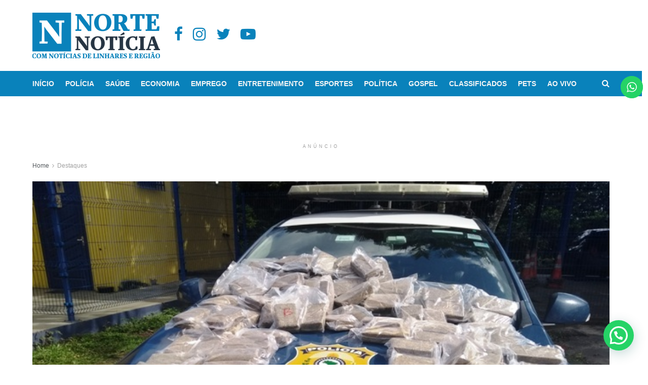

--- FILE ---
content_type: text/html; charset=utf-8
request_url: https://www.google.com/recaptcha/api2/aframe
body_size: 186
content:
<!DOCTYPE HTML><html><head><meta http-equiv="content-type" content="text/html; charset=UTF-8"></head><body><script nonce="kKXyVl9rDzJpZ3frgL2t2w">/** Anti-fraud and anti-abuse applications only. See google.com/recaptcha */ try{var clients={'sodar':'https://pagead2.googlesyndication.com/pagead/sodar?'};window.addEventListener("message",function(a){try{if(a.source===window.parent){var b=JSON.parse(a.data);var c=clients[b['id']];if(c){var d=document.createElement('img');d.src=c+b['params']+'&rc='+(localStorage.getItem("rc::a")?sessionStorage.getItem("rc::b"):"");window.document.body.appendChild(d);sessionStorage.setItem("rc::e",parseInt(sessionStorage.getItem("rc::e")||0)+1);localStorage.setItem("rc::h",'1763524558709');}}}catch(b){}});window.parent.postMessage("_grecaptcha_ready", "*");}catch(b){}</script></body></html>